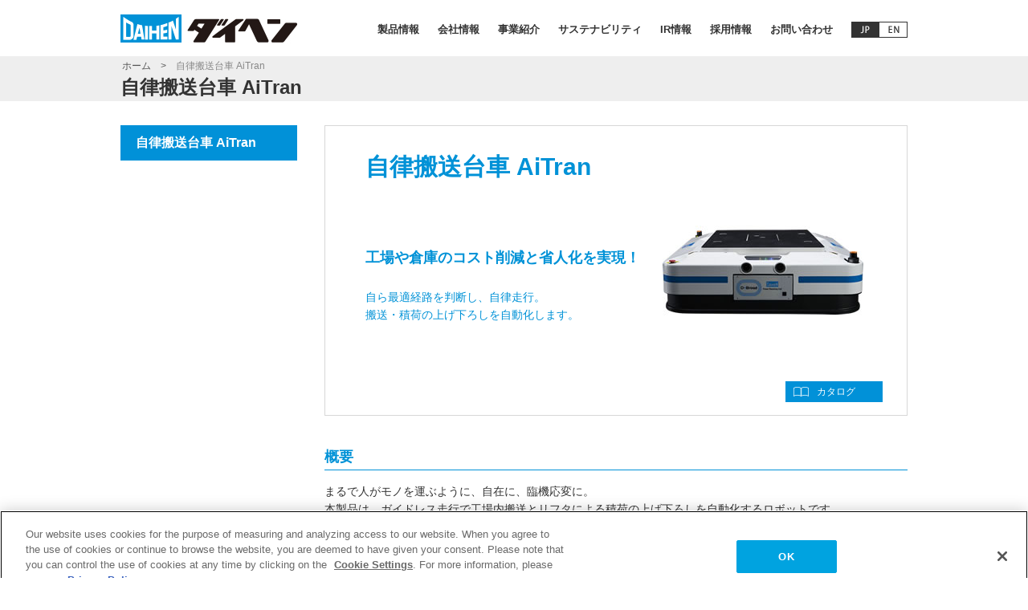

--- FILE ---
content_type: text/html; charset=UTF-8
request_url: https://www.daihen.co.jp/tech/ai_transfer/
body_size: 10836
content:
<!DOCTYPE html>
<html lang="ja">
<head>
<!-- daihen.co.jp に対する OneTrust Cookie 同意通知の始点 -->
<script type="text/javascript" src="https://cdn-au.onetrust.com/consent/486374b3-0a17-4c36-8f9f-d21fd307f041/OtAutoBlock.js" ></script>
<script src="https://cdn-au.onetrust.com/scripttemplates/otSDKStub.js"  type="text/javascript" charset="UTF-8" data-domain-script="486374b3-0a17-4c36-8f9f-d21fd307f041" ></script>
<script type="text/javascript">
function OptanonWrapper() { }
</script>
<!-- daihen.co.jp に対する OneTrust Cookie 同意通知の終点 -->
<meta charset="UTF-8">
<title>自律搬送台車 AiTran | 技術・研究開発 | 株式会社ダイヘン</title>
<meta name="description" content="ダイヘンの自律搬送台車 AiTranは、目的地と作業内容を指示するだけで最適な走行経路を自ら計画し、工場内での搬送からリフタによる積荷（最大700kg可搬）の上げ下ろしまで自動化。最先端技術を駆使した、工場内搬送の全く新しいソリューションを提案します。">
<meta name="keywords" content="自律搬送台車,AiTran,AGV,自律走行,電力機器,溶接機,ロボット,クリーンロボット,高周波電源,ダイヘン,daihen">
<meta name="viewport" content="width=980">
<link rel="alternate" hreflang="ja" href="https://www.daihen.co.jp/tech/ai_transfer/" />
<link rel="alternate" hreflang="en" href="https://www.daihen.co.jp/en/tech/ai_transfer/" />
<link rel="stylesheet" href="/shared/css/base.css?20231013">
<link rel="stylesheet" href="/shared/css/element.css">
<link rel="stylesheet" href="/shared/css/tech.css">
<script src="/shared/js/jquery.js"></script>
<script src="/shared/js/jquery.easing.js"></script>
<script src="/shared/js/common.js"></script>
<script>
  (function(i,s,o,g,r,a,m){i['GoogleAnalyticsObject']=r;i[r]=i[r]||function(){
  (i[r].q=i[r].q||[]).push(arguments)},i[r].l=1*new Date();a=s.createElement(o),
  m=s.getElementsByTagName(o)[0];a.async=1;a.src=g;m.parentNode.insertBefore(a,m)
  })(window,document,'script','//www.google-analytics.com/analytics.js','ga');

  ga('create', 'UA-58626437-1', 'auto');
  ga('send', 'pageview');

</script>
<!-- Google tag (gtag.js) -->
<script async src="https://www.googletagmanager.com/gtag/js?id=G-ZBYXERJJ2Y"></script>
<script>
  window.dataLayer = window.dataLayer || [];
  function gtag(){dataLayer.push(arguments);}
  gtag('js', new Date());

  gtag('config', 'G-ZBYXERJJ2Y');
</script>
<script type="text/javascript">
(function() {
  var didInit = false;
  function initMunchkin() {
    if(didInit === false) {
      didInit = true;
      Munchkin.init('834-CRR-783', {"asyncOnly": true});
    }
  }
  var s = document.createElement('script');
  s.type = 'text/javascript';
  s.async = true;
  s.src = '//munchkin.marketo.net/munchkin.js';
  s.onreadystatechange = function() {
    if (this.readyState == 'complete' || this.readyState == 'loaded') {
      initMunchkin();
    }
  };
  s.onload = initMunchkin;
  document.getElementsByTagName('head')[0].appendChild(s);
})();
</script>
</head>

<body>
<div id="header">
<div class="container">
<p class="logo"><a href="/"><img src="/shared/img/head_logo_01.gif" alt="ダイヘン" width="288" height="56"></a></p>
<ul class="gnav">
<li><a href="/products/">製品情報</a></li>
<li><a href="/company/">会社情報</a></li>
<li><a href="/business/">事業紹介</a></li>
<li><a href="/sustainability/">サステナビリティ</a></li>
<li><a href="/ir/">IR情報</a></li>
<li><a href="/employment/">採用情報</a></li>
<li><a href="/contact/">お問い合わせ</a></li>
<li><a href="/en/tech/ai_transfer/"><img src="/shared/img/btn_jp.gif" width="70" height="20" alt="JP/EN"/></a></li>
</ul>
</div>
<!-- /header --></div>

<div id="contents">
<div class="pageTitle">
<div class="container">
<p><a href="/">ホーム</a>&gt;<span>自律搬送台車 AiTran</span></p>
<h1>自律搬送台車 AiTran</h1>
</div>
<!-- /pageTitle --></div>

<div class="container">
<div class="main">

<div class="productsVisual ai_transfer">
<h2>自律搬送台車 AiTran</h2>
<p class="catch">工場や倉庫のコスト削減と省人化を実現！</p>
<p>自ら最適経路を判断し、自律走行。<br>
搬送・積荷の上げ下ろしを自動化します。</p>
<div class="productsImage"><img src="/tech/img/ai_transfer/ai_transfer.jpg" alt="自律搬送台車 AiTran"></div>
<ul class="link">
<li class="ico01"><a href="/tech/pdf/ai_transfer.pdf?20191025" target="_blank">カタログ</a></li>
</ul>
<!-- /productsVisual --></div>

<div class="productBlock">
<h2>概要</h2>
<p>まるで人がモノを運ぶように、自在に、臨機応変に。<br>
本製品は、ガイドレス走行で工場内搬送とリフタによる積荷の上げ下ろしを自動化するロボットです。</p>
</div>

<div class="productBlock">
<h2>特長</h2>
<div class="aiFeatureList clearfix">
<ul>
<li class="first"><img src="/tech/img/ai_transfer/feature_tablet.png" width="98" height="125" alt="タブレット">
<p>タブレット上で<br>経路と作業内容を指示</p></li>
<li>オムニホイールによる<br>全方向移動<br>
<img src="/tech/img/ai_transfer/feature_01.jpg" width="162" height="110" alt="全方向移動"></li>
<li>カメラセンシングによる高精度位置决め<br>(±2cmの精度)<br>
<img src="/tech/img/ai_transfer/feature_02.jpg" width="162" height="110" alt="高精度位置决め"></li>
<li>700kgまでの重量物を<br>搬送可能<br>
<img src="/tech/img/ai_transfer/feature_03.jpg" width="162" height="110" alt="重量物を搬送可能"></li>
<li>ルート設定<br>最短半日<br>
<img src="/tech/img/ai_transfer/feature_04.jpg" width="162" height="110" alt="ルート設定最短半日"></li>
<li>タブレットによる<br>ルート設定機能<br>
<img src="/tech/img/ai_transfer/feature_05.jpg" width="162" height="110" alt="タブレットによるルート設定機能"></li>
<li>磁界共鳴式<br>ワイヤレス充電対応<br>
<img src="/tech/img/ai_transfer/feature_06.jpg" width="162" height="110" alt="磁界共鳴式ワイヤレス充電対応"></li>
<li>センサフュージョンに<br>よる自己位置判定機能<br>
<img src="/tech/img/ai_transfer/feature_07.jpg" width="162" height="110" alt="自己位置判定機能"></li>
</ul>
</div>
<div>
<h3 class="blue">ガイドレスを実現！</h3>
<p>走行経路を示すガイドテープや人による煩雑な教示が不要です。</p>
<h3 class="blue">ルート調整の時間短縮</h3>
<p>従来のルート設定・変更は、その都度外部業者に依頼していましたが、本製品は大部分をタブレット操作で行うので、時間短縮できます。</p>
<h3 class="blue">搬送の高度な自動化を実現</h3>
<p>ワイヤレス給電システム「D-Broad」によって、人手による充電作業が不要に。<br>
24時間連続稼働を実現します。</p>
</div>
</div>

<div class="productBlock">
<h2>AI搬送ロボットの仕様</h2>
<table class="productTbl02 table_ai_transfer">
<tr>
<th colspan="2">項目</th>
<th>仕様</th>
<th>備考</th>
</tr>
<tr>
<th colspan="2" class="bg03">外形寸法</th>
<td>(W)1230x(D)1480x(H)400/500mm</td>
<td>(H)リフタ下降時/上昇時</td>
</tr>
<tr>
<th colspan="2" class="bg03">質量</th>
<td>455kg</td>
<td>リチウムイオン電池(2並列)搭載時</td>
</tr>
<tr>
<th colspan="2" class="bg03">可搬質量</th>
<td>700kg</td>
<td>&nbsp;</td>
</tr>
<tr>
<th colspan="2" class="bg03">ナビゲーション</th>
<td>ガイドレス方式/教示経路</td>
<td>&nbsp;</td>
</tr>
<tr>
<th colspan="2" class="bg03">マップ作成</th>
<td>お客様のCADにてDXF形式でデータ作成後、専用ソフトで変換登録</td>
<td>&nbsp;</td>
</tr>
<tr>
<th colspan="2" class="bg03">走行方式</th>
<td>全方向移動</td>
<td>&nbsp;</td>
</tr>
<tr>
<th colspan="2" class="bg03">駆動方式</th>
<td>サーボモータ</td>
<td>&nbsp;</td>
</tr>
<tr>
<th rowspan="4" class="bg03">移動能力</th>
<th class="bg03">直進速度</th>
<td>通常24m/分<br>
最大40m/分</td>
<td>&nbsp;</td>
</tr>
<tr>
<th class="bg03">回転速度</th>
<td>最大35度/秒</td>
<td>&nbsp;</td>
</tr>
<tr>
<th class="bg03">停止精度</th>
<td>±100mm, ±2度</td>
<td>・地図とレンジセンサによる位置合わせ<br>・ターゲットマーカを不使用のときの<br>　精度</td>
</tr>
<tr>
<th class="bg03">積載機能</th>
<td>リフト機能</td>
<td>&nbsp;</td>
</tr>
<tr>
<th rowspan="2" class="bg03">リフタ</th>
<th class="bg03">昇降ストローク</th>
<td>100mm</td>
<td>&nbsp;</td>
</tr>
<tr>
<th class="bg03">寸法</th>
<td>780x1110mm</td>
<td>&nbsp;</td>
</tr>
<tr>
<th rowspan="4" class="bg03">電池</th>
<th class="bg03">使用バッテリ</th>
<td>リチウムイオン電池</td>
<td>&nbsp;</td>
</tr>
<tr>
<th class="bg03">充電方式</th>
<td>D-Broadによるワイヤレス充電、<br>または専用充電器による有線充電</td>
<td>&nbsp;</td>
</tr>
<tr>
<th class="bg03">充電時間</th>
<td>約3時間</td>
<td>20A、44Wから48V充電時</td>
</tr>
<tr>
<th class="bg03">最大走行距離</th>
<td>2600m(旋回、昇降動作含まず)</td>
<td>&nbsp;</td>
</tr>
<tr>
<th colspan="2" class="bg03">使用環境</th>
<td>屋内かつ水平面が確保できる場所</td>
<td>雨水環境不可</td>
</tr>
</table>
<p class="tableSupplement">※製品の仕様及びデザインは予告なく変更する場合があります。</p>
</div>


<h2>お問い合わせ</h2>
<div class="contactBox clearfix">
<div class="form only">
<h3>お問い合わせフォームはこちら</h3>
<p class="btn"><a href="/contact/contact.php?form_name=general&mode=contact_renew">お問い合わせ</a></p>
</div>
</div>
<!-- /main --></div>

<div class="lnav">
<h2><a href="/tech/ai_transfer/">自律搬送台車 AiTran</a></h2>
<!-- /lnav --></div>
</div>
<!-- /contents --></div>

<div id="footer">
<p class="pagetop"><a href="#header"><img src="/shared/img/pagetop_btn_01.gif" alt="ページの先頭へ"></a></p>
<div class="container">
<ul class="fnav">
<li><a href="/sitepolicy/">サイトポリシー</a></li>
<li><a href="/privacy/">プライバシーポリシー</a></li>
<li><a href="/sitemap/">サイトマップ</a></li>
</ul>
<p class="youtube"><a href="https://www.youtube.com/c/daihenjpn" target="_blank"><img src="/shared/img/btn_youtube.png" width="60" height="25" alt="Youtube"></a></p>
<p class="copyright">Copyright &copy; DAIHEN Corporation. All Right Reserved.</p>
</div>
<!-- /footer --></div>
</body>
</html>

--- FILE ---
content_type: text/css
request_url: https://www.daihen.co.jp/shared/css/base.css?20231013
body_size: 1533
content:
@charset "UTF-8";body{color:#333;font-family:ヒラギノ角ゴ Pro W3,Hiragino Kaku Gothic Pro,メイリオ,Meiryo,ＭＳ\ Ｐゴシック,sans-serif;font-size:75%;line-height:1.5}html:not(:target) body{font-size:9pt}input,select,textarea{font-family:ヒラギノ角ゴ Pro W3,Hiragino Kaku Gothic Pro,メイリオ,Meiryo,ＭＳ\ Ｐゴシック,sans-serif;font-size:100%}h1,h2,h3,h4,h5,h6{font-size:100%;font-weight:400}* html table{font-size:100%;line-height:1.5}blockquote,body,caption,cite,code,dd,div,dl,dt,fieldset,form,h1,h2,h3,h4,h5,h6,input,label,legend,li,ol,option,p,pre,select,textarea,ul{margin:0;padding:0}body{background:#fff;text-align:center}body.nobg{background:0 0}img,table{border:none}table{border-collapse:collapse}ul{list-style:none}img{vertical-align:top}address,cite,em{font-style:normal}a{text-decoration:none;overflow:hidden}a,a:link{color:#0785c3}a:visited{color:#6558b0}a:hover{text-decoration:underline}.clearfix:after{content:".";display:block;height:0;clear:both;visibility:hidden}.clearfix{display:inline-block}* html .clearfix{height:1%}.clearfix{display:block}.container{position:relative;width:980px;margin:0 auto;text-align:left}.container:after{content:".";display:block;height:0;clear:both;visibility:hidden}.container{display:inline-block}* html .container{height:1%}.container{display:block}#contents .pageTitle{min-width:980px;margin-bottom:30px;background:#eee}#contents .pageTitle h1{padding:23px 0 2px;font-size:200%;font-weight:700;line-height:1.3}#contents .pageTitle p{position:absolute;top:3px;left:-.8em;color:#555}#contents .pageTitle p a{margin:0 1em;color:#555}#contents .pageTitle p span{margin:0 1em;color:#888}#contents .main{float:right;width:726px}#contents .widePage{min-height:20pc}#contents .widePage .main{float:none;width:auto}#contents .lnav{float:left;width:220px}#contents .lnav h2{min-height:20px;padding:9pt 9pt 9pt 19px;background:#0191d8;color:#fff;font-size:133%;font-weight:700;line-height:1.3}#contents .lnav h2 a{display:block;color:#fff}#contents .lnav h3{display:table-cell;width:180px;height:54px;padding:0 20px;border-bottom:1px solid #d8d8d8;background:#f9f9f9;vertical-align:middle;font-size:125%;line-height:1.3}#contents .lnav ul{margin-bottom:10px}#contents .lnav ul.noSpc{margin-bottom:0}#contents .lnav li{border-bottom:1px solid #d8d8d8;background:#f9f9f9;font-size:120%;line-height:1.7}#contents .lnav li:last-child{border-bottom:none}#contents .lnav li.act{background:#d4eaf4}#contents .lnav li a{display:table-cell;width:180px;height:25px;padding:5px 20px;vertical-align:middle}#contents .lnav li a .pdf{margin-left:10px;vertical-align:top}#contents .lnav li a .blank{padding-right:22px}#contents .lnav li dt{padding:10px 20px 10px 34px;font-size:93%;background:#bfbfbf;color:#fff}#contents .lnav li ul{margin-bottom:0}#contents .lnav li li{background:#ededed;font-size:93%;line-height:1.6}#contents .lnav li li a{display:block;width:auto;height:auto;padding:9pt 20px 9pt 34px}#contents .lnav .contact{padding-bottom:20px;background:#f9f9f9}#contents .lnav .contact h2{background:#3db49a}#contents .lnav .contact p{margin:1pc 20px 0;font-size:117%}#contents .lnav .contact p.form a{display:block;min-height:34px;padding:14px 0 0 75px;background:#86c83b url(/shared/img/ico_mail_01.gif)no-repeat 29px 14px;color:#fff}#contents .lnav .contact p.form a:hover{background:#9ed362 url(/shared/img/ico_mail_01.gif)no-repeat 29px 14px;text-decoration:none}#contents .lnav .contact p.pcb{margin:1pc 0 0;padding:1pc 20px 0;border-top:1px solid #d8d8d8}#contents .lnav .navBtn{min-height:24px;margin:0;background:#0191d8;color:#fff;font-size:133%;font-weight:700;line-height:1.3}#contents .lnav .navBtn a{display:block;padding:9pt 9pt 9pt 19px;color:#fff;margin-bottom:10px}#contents .lnav .navBtn2 a{display:block;padding:15px 20px;margin-top:20px;background:#f9f9f9;border:1px solid #d8d8d8;font-size:145%}#contents .lnav .navBtn3{border-bottom:solid 1px #fff}#contents .lnav .navBtn3 a{min-height:24px;margin:0;display:block;padding:12px 12px 12px 19px;background:#0191d8;color:#ffffff;font-size:133%;font-weight:bold;line-height:1.3}#contents .lnav .related ul{margin-top:10px}#contents .lnav .related ul li{border-bottom:none;min-height:24px}#contents .lnav .related ul li a{display:block;padding:12px 12px 12px 19px;margin-top:5px;width:auto;height:auto;border:1px solid #dbdbdb;background-color:#fff}#contents .lnav .noSpc{margin-bottom:0}#header .logo{float:left;padding-top:7px}#header .logo img{width:3in}#header .gnav{float:right}#header .gnav li{float:left;padding-left:23px;color:#333;font-size:108%}#header .gnav li a{display:block;height:39px;padding-top:27px;border-bottom:4px solid #fff;color:#333;font-weight:700}#header .gnav li a:hover,#header .gnav li.act a{border-bottom:4px solid #b6b6b6;color:#888;text-decoration:none}#footer{min-width:980px;min-height:44px;margin-top:38px;padding-top:34px;background:#eee;color:#555}#footer .pagetop{position:relative;max-width:75pc;margin:0 auto}#footer .pagetop a{position:absolute;top:-133px;right:30px}#footer .fnav{float:left}#footer .fnav li{float:left;margin-right:29px;font-size:108%}#footer .fnav li a{color:#555}#footer .youtube{float:left;margin-top:-5px}#footer .youtube a:hover{opacity:.7;filter:alpha(opacity=70);-ms-filter:"alpha(opacity=70)"}#footer .copyright{text-align:right}

--- FILE ---
content_type: text/css
request_url: https://www.daihen.co.jp/shared/css/element.css
body_size: 5445
content:
@charset "UTF-8";#contents .main h2{margin-bottom:15px;padding-bottom:4px;border-bottom:1px solid #ebebeb;font-size:150%;font-weight:700;line-height:1.3}#contents .main h2.noLine{border-bottom:none}#contents .main h2 .txtS{font-size:50%}#contents .main h3{font-size:133%}#contents .main h3,#contents .main h3.Line{margin-top:30px;font-weight:700;line-height:1.4}#contents .main h3.Line{padding-bottom:4px;font-size:150%;border-bottom:1px solid #ebebeb}#contents .main h4{font-weight:700}#contents .main h4,#contents .main h5{margin-top:20px;font-size:117%;line-height:1.4}#contents .main p{margin-top:5px;font-size:117%;line-height:1.6}#contents .main .noSpc{margin-top:0}#contents .main .ind01{display:block;padding-left:1em}#contents .main .ind01 .mark{display:inline-block;width:1em;margin-left:-1em}#contents .main .lineTitle{padding:7px;border:1px solid #0191d8;text-align:center;color:#0191d8;font-size:125%}#contents .alignC{display:block;text-align:center}#contents .alignR{text-align:right}#contents .bold{font-weight:700}#contents .blue{color:#0191d8}#contents .red{color:#f04c39}#contents .notes{color:#666}#contents .main p span.txtS{font-size:84%}#contents .main ul{margin-top:4px;font-size:117%;line-height:1.5}#contents .main ol{margin-top:4px;padding-left:1.5em;font-size:117%;line-height:2}#contents .main ul .mark{display:inline-block;width:1em;padding-right:.1em;text-align:center}#contents .main .markList01{padding-left:1.1em}#contents .main .markList01 .mark{margin-left:-1.1em}#contents .main .markList02{padding-left:2em}#contents .main .markList02 li .mark{margin-left:-1.1em}#contents .main p.adobeBanner img{vertical-align:middle}#contents .main .numList01{padding-left:1.5em}#contents .main .numList01 li .num{display:inline-block;width:1.5em;margin-left:-1.5em}#contents .main .numList02{padding-left:2em}#contents .main .numList02 li .num{display:inline-block;width:2em;margin-left:-2em}#contents .main .noteList01{padding-left:3em}#contents .main .noteList01 li .note{display:inline-block;width:3em;margin-left:-3em}#contents .main .ancList{margin:-10px 0 40px -10px}#contents .main .ancList li{float:left;margin:10px 0 0 10px}#contents .main .ancList li a{display:block;padding:6px 20px 6px 46px;background:#f1f1f1 url(/shared/img/ico_arw_03.png)no-repeat 20px 15px}#contents .main .ancList li a:hover{background:#d4eaf4 url(/shared/img/ico_arw_03.png)no-repeat 20px 15px;text-decoration:none}#contents .main dl.news150512 dt{float:left;width:75px}#contents .pdf{position:relative;top:-1px;display:inline-block;padding:1px 9pt 0;background:#0191d8;color:#fff;font-size:9pt;line-height:15px}#contents .blank{margin-right:2px;padding-right:20px;background:url(/shared/img/ico_link_01.png)no-repeat right center}#contents .main .imgSpc{margin:10px 0}#contents .main .imgLeft{float:left;margin:0 20px 0 0;margin-right:20px}#contents .main .imgRight{float:right;margin:0 0 0 20px}#contents .widePage .main .imgLeft{margin-right:30px}#contents .widePage .main .imgRight{margin-left:30px}#contents .main .imgLine{border:1px solid #dbdbdb}#contents .main .imgOv a:hover img{opacity:.7;filter:alpha(opacity=70);-ms-filter:"alpha(opacity=70)"}#contents .main table{width:100%;margin-top:14px}#contents .main caption{font-size:117%;line-height:1.6}#contents .main table td,#contents .main table th{padding:6px 9pt;border:1px solid silver;text-align:left;vertical-align:middle;font-size:117%;line-height:1.7}#contents .main table th{background:#f9f9f9;font-weight:700}#contents .main table.col2 td,#contents .main table.col2 th{width:50%}#contents .main table.col3 td,#contents .main table.col3 th{width:33.33%}#contents .main table.col4 td,#contents .main table.col4 th{width:25%}#contents .main table .per20,#contents .main table.col5 td,#contents .main table.col5 th{width:20%}#contents .main table .per25{width:25%}#contents .main table .per27{width:27%}#contents .main table .per30{width:30%}#contents .main table .per35{width:35%}#contents .main table .per40{width:40%}#contents .main table .per45{width:45%}#contents .main table .per50{width:50%}#contents .main table.txtS td,#contents .main table.txtS th{font-size:100%}#contents .main table.txtMiddle td,#contents .main table.txtMiddle th{vertical-align:middle}#contents .main table.txtMiddle .txtTop{vertical-align:top}#contents .main table .txtC{text-align:center}#contents .main table td.alignR{text-align:right}#contents .main table td.img{padding:10px 0;text-align:center}#contents .main .mathTbl{width:auto;margin:14px auto 0;border:1px solid #ebebeb}#contents .main .mathTbl td,#contents .main .mathTbl th{padding:5px 10px;border:none}#contents .main ul.btn{margin-top:20px;font-size:117%;line-height:1.6}#contents .main .btn li{float:left;margin-right:20px}#contents .main .btn a{display:inline-block;padding:9px 50px;background:#f1f1f1;vertical-align:top}#contents .main .btn a:hover{background:#d4eaf4;text-decoration:none}#contents .close{text-align:center;font-size:125%}#contents .close a{display:inline-block;padding:9px 60px;background:#f1f1f1;vertical-align:top;color:#333}#contents .close a span{padding-left:18px;background:url(/shared/img/ico_close_01.png)no-repeat left center}#contents .close a:hover{background:#d4eaf4;text-decoration:none;color:#333}#contents .main .ctBox{margin-bottom:30px}#contents .main .ctBox:last-child{margin-bottom:0}#contents .lineBox{margin-top:22px;padding:2px 30px 22px;border:1px solid #dbdbdb}#contents .bgBox{margin-top:20px;padding:24px 29px;border:1px solid #ebebeb;background:#f9f9f9}#contents .bgBox h3:first-child,#contents .bgBox h4:first-child,#contents .bgBox p:first-child,#contents .bgBox ul:first-child{margin-top:0}#contents .main .column2Wrap{margin-left:-30px}#contents .main .column2Wrap .box{float:left;width:348px;margin-left:30px}#contents .main .column3Wrap{margin-left:-30px}#contents .main .column3Wrap .box{float:left;width:222px;margin-left:30px}#contents .contactBox{margin-top:38px;padding:0 21px;text-align:center}#contents .contactBox h3{margin-top:0}#contents .contactBox .tel{float:left;width:334px}#contents .contactBox .tel .num{height:40px;margin-top:4px;padding:13px 50px 0;border:1px solid #cacaca;font-size:166%;font-weight:700}#contents .contactBox .form{float:right;width:334px}#contents .contactBox .form .btn{margin-top:4px;font-size:133%}#contents .contactBox .form a{display:block;padding:15px 50px;background:#86c83b;color:#fff;font-weight:700}#contents .contactBox .form a:hover{background:#9ed362;text-decoration:none}#contents .hideBox{margin-bottom:20px}#contents .hideWrap .title{margin:20px 0 30px;padding:10px 20px;background:#d4eaf4 url(/shared/img/ico_arw_04.png)no-repeat 690px 15px;color:#0785c3;font-size:125%;cursor:pointer}#contents .hideWrap .hide{background:#f1f1f1 url(/shared/img/ico_arw_03.png)no-repeat 690px 15px}#contents .hideWrap h4{margin-top:20px;font-size:133%;font-weight:700;line-height:1.4}#contents .hideWrap .close{display:none;padding-bottom:20px}#contents .hideWrap .hideBox table:first-child{margin-top:0}#contents .main .tabMenu{margin-bottom:20px}#contents .main .tabMenu li{float:left;width:242px;text-align:center}#contents .main .tabMenu li a{display:table-cell;width:242px;height:35px;padding-bottom:9px;vertical-align:middle;background:url(/shared/img/tab_bg01.gif)no-repeat}#contents .main .tabMenu li a:hover,#contents .main .tabMenu li.act a{background:url(/shared/img/tab_bg02.gif)no-repeat;color:#fff;text-decoration:none}#contents .main .tabMenuL{margin-bottom:20px;font-size:125%;line-height:1.3}#contents .main .tabMenuL li{float:left;width:242px;text-align:center}#contents .main .tabMenuL li a{display:table-cell;width:242px;height:62px;padding-bottom:9pt;vertical-align:middle;background:url(/shared/img/tab_bg03.gif)no-repeat}#contents .main .tabMenuL li a:hover,#contents .main .tabMenuL li.act a{background:url(/shared/img/tab_bg04.gif)no-repeat;color:#fff;text-decoration:none}#contents .main .tabMenuL4{margin-bottom:20px;font-size:125%;line-height:1.3}#contents .main .tabMenuL4 li{float:left;width:181px;text-align:center}#contents .main .tabMenuL4 li span{font-size:93.33%}#contents .main .tabMenuL4 li a{display:table-cell;width:181px;height:62px;padding-bottom:9pt;vertical-align:middle;background:url(/shared/img/tab_bg05.gif)no-repeat}#contents .main .tabMenuL4 li a:hover,#contents .main .tabMenuL4 li.act a{background:url(/shared/img/tab_bg06.gif)no-repeat;color:#fff;text-decoration:none}#contents .main .tabMenuSub{margin:-20px 0 20px -18px}#contents .main .tabMenuSub li{float:left;width:230px;margin:10px 0 0 18px;text-align:center}#contents .main .tabMenuSub.col2L li{width:354px;text-align:left}#contents .main .tabMenuSub.col2L li a span{padding-left:10px}#contents .main .tabMenuSub li a{display:block;padding:7px 0;background:#f1f1f1}#contents .main .tabMenuSub li a span{display:block;padding-right:5px;border-left:5px solid #0191d8;line-height:1.3}#contents .main .tabMenuSub li a:hover,#contents .main .tabMenuSub li.act a{background:#d4eaf4;text-decoration:none}#contents .main .relatedTechBox{margin-top:60px}#contents .main .relatedTechBox ul{margin-left:-9pt}#contents .main .relatedTechBox ul li{margin:0 0 9pt 9pt;width:234px;float:left;font-size:84%}#contents .main .relatedTechBox ul li p{margin-top:0}#contents .main .relatedTechBox ul li p.img{margin-bottom:10px}#contents .main .relatedTechBox ul li p.productName{margin:0}#contents .main .relatedProsuctBox{margin-top:60px}#contents .main .relatedProsuctBox ul{margin-left:-9pt}#contents .main .relatedProsuctBox ul li{border:solid 1px #dbdbdb;margin:0 0 9pt 9pt;width:212px;height:72px;float:left;padding:10px;font-size:84%}#contents .main .relatedProsuctBox ul li p.img{width:72px;float:left;margin:0}#contents .main .relatedProsuctBox ul li p.img img{width:72px}#contents .main .relatedProsuctBox ul li p.productName{margin:0;width:130px;height:72px;float:right;display:table}#contents .main .relatedProsuctBox ul li.noImage p.productName{width:100%;text-align:center}#contents .main .relatedProsuctBox ul li p.productName a{display:table-cell;vertical-align:middle}#contents .main .relatedArticleBox{margin-top:30px;border:solid 1px #dbdbdb;padding:10px 15px 0}#contents .main .relatedArticleBox ul{margin-left:1.6em;font-size:114%}#contents .main .relatedArticleBox ul li{text-indent:-1.1em;margin-bottom:10px}#contents .indexList01{margin:-30px 0 60px -30px;letter-spacing:-.4em}#contents .indexList01 .box{display:inline-block;width:346px;margin:30px 0 0 30px;padding-bottom:8px;border:1px solid #dbdbdb;vertical-align:top;letter-spacing:0}#contents .indexList01 .box h2{margin-bottom:0;padding:15px 20px;border-bottom:none;font-size:150%}#contents .indexList01 .box p{margin:1pc 20px}#contents .indexList01 .box p.fix2{min-height:3.2em}#contents .indexList01 .box .img{margin:0}#contents .indexList02{margin:-24px 0 0 -30px;letter-spacing:-.4em}#contents .indexList02 .box{display:inline-block;width:222px;margin:24px 0 0 30px;vertical-align:top;letter-spacing:0}#contents .indexList02 .box h2{margin-bottom:0;font-size:150%}#contents .indexList02 .box h3{margin-top:0;padding-bottom:4px;border-bottom:1px solid #ebebeb}#contents .indexList02 .box p{margin-top:1pc}#contents .faqBlock{margin-bottom:40px}#contents .faqBlock ul{margin-top:-4px}#contents .faqBlock .faqList{padding-bottom:8px}#contents .faqBlock .faqList li{padding-left:3em}#contents .faqBlock .faqListAcco li{margin-top:15px}#contents .faqBlock .faqListAcco li a{font-weight:700}#contents .faqBlock .faqList .q{display:inline-block;width:3em;margin-left:-3em;vertical-align:top}#contents .faqBlock .faqList li .accoTrigger{text-align:center;background-color:#f1f1f1;font-size:100%;padding:5px 0;height:24px;line-height:24px;margin-bottom:10px;margin-top:10px}#contents .faqBlock .faqList li .accoTrigger:before{content:"＋開く"}#contents .faqBlock .faqList li .accoTrigger:hover{background-color:#d4eaf4;color:#0785c3;cursor:pointer}#contents .faqBlock .faqList li .open{background-color:#f7f7f7}#contents .faqBlock .faqList li .open:before{content:"－閉じる"}#contents .faqBlock .faqList li .accoTree{font-size:86%}#contents .faqBlock .faqList li .accoTree .readMore{text-align:right}#contents .faqBlock .faqList li .accoTree .readMore a{font-weight:400}#contents .faqBlock .faqList li .accoTree .readMore a:after{content:url(../img/ico_arw_05.png);margin-left:5px}#contents .faqBlock ul.faqList ol li{padding-left:0;margin-top:0}#contents .faqBlock .back,#contents .faqBlock .goBack{margin:30px 0}#contents .faqBlock .goBack{float:left}#contents .faqBlock .back a,#contents .faqBlock .goBack a{display:inline-block;background:#f1f1f1 url(../../shared/img/ico_arw_02.png)no-repeat 23px 14px;vertical-align:top}#contents .faqBlock .back a{padding:9px 42px}#contents .faqBlock .goBack a{padding:9px 2pc 9px 42px}#contents .faqBlock .back a:hover,#contents .faqBlock .goBack a:hover{background:#d4eaf4 url(../../shared/img/ico_arw_02.png)no-repeat 23px 14px}#contents .faqBlock .next,#contents .faqBlock .prev{margin:30px 0;float:right}#contents .faqBlock .prev a{display:inline-block;padding:9px 2pc 9px 42px;background:#f1f1f1 url(../../shared/img/ico_arw_02.png)no-repeat 24px 14px}#contents .faqBlock .prev a:hover{background:#d4eaf4 url(../../shared/img/ico_arw_02.png)no-repeat 24px 14px}#contents .faqBlock .next a{display:inline-block;padding:9px 42px 9px 2pc;background:#f1f1f1 url(../../shared/img/ico_arw_05.png)no-repeat 98px 14px;margin-left:5px}#contents .faqBlock .next a:hover{background:#d4eaf4 url(../../shared/img/ico_arw_05.png)no-repeat 98px 14px}#contents .faqBlock .faqTbl{width:100%}#contents .faqBlock .faqTbl th:first-child{width:200px}#contents .faqBlock .contactBox{margin-top:30px;padding:27px 20px 30px;border:1px solid #dbdbdb;text-align:center}#contents .faqBlock .contactBox p{margin-top:5px}#contents .faqBlock .otherList{padding:24px 170px 0 0}#contents .faqBlock .otherList li{float:left;width:200px;margin-right:30px}#contents .main .tabMenuFaq{margin:-10px 0 20px -14px;clear:both}#contents .main .tabMenuFaq li{float:left;width:171px;margin:10px 0 0 14px;text-align:center}#contents .main .tabMenuFaq li a{display:block;padding:7px 0;background:#f1f1f1}#contents .main .tabMenuFaq li a span{display:block;padding-right:5px;border-left:5px solid #0191d8;line-height:1.3}#contents .main .tabMenuFaq li a:hover,#contents .main .tabMenuFaq li.act a{background:#d4eaf4;text-decoration:none}#contents .newsinfoList li{padding:9pt 0 10px;border-bottom:1px solid #ebebeb}#contents .newsinfoList li:after{content:".";display:block;height:0;clear:both;visibility:hidden}#contents .newsinfoList li{display:inline-block}* html #contents .newsinfoList li{height:1%}#contents .newsinfoList li{display:block}#contents .newsinfoList li:first-child{margin-top:-4px;padding-top:0}#contents .newsinfoList p{margin:0;font-size:100%}#contents .newsinfoList p.date{float:left;width:5.5em;float:left;width:106px}#contents .newsinfoList p.category{float:left;width:5pc;line-height:21px;background:#b1b1b1;text-align:center;color:#fff}#contents .newsinfoList p.caIco01{background:#284098}#contents .newsinfoList p.caIco02{background:#0092d7}#contents .newsinfoList p.caIco03{background:#f04c39}#contents .newsinfoList p.caIco04{background:#01d843}#contents .newsinfoList p.caIco05{background:#f9bb00}#contents .newsinfoList p.text{padding:0 40px 0 206px;color:#0785c3}#contents .newsinfoList p.textNoLink{padding:0 40px 0 206px;color:#333}#contents .newsinfoList p.text .pdf{margin:0 4px 0 8px}#contents .main .news150520{float:right;width:726px}#contents .main .news150520 .text{margin:30px 0}#contents .main .news150520 table{display:block;float:left;width:350px;height:250px;margin:0 14px 0 0;font-size:96%}#contents .main .news150520 h3{clear:both;padding-top:30px}#contents .main .news150520 h4{margin:5px 0;font-size:160%}#contents .main .news150520 h4.news150520_h4{margin:30px 0 5px;font-size:160%}#contents .main .news150520 ul{display:block;float:left;margin-bottom:50px}#contents .main .news150520 .text_last{clear:both;border:1px solid #ebebeb;text-align:center;font-size:200%;width:725px;padding:25px 0 30px}#contents .main .news150831{float:right;width:726px}#contents .main .news150831 .text{margin:30px 0;clear:both}#contents .main .news150831 table{display:block;float:left;width:350px;height:250px;margin:0 14px 0 0;font-size:96%}#contents .main .news150831 h3{clear:both}#contents .main .news150831 h4{margin:5px 0;font-size:160%}#contents .main .news150831 h4.news150831_h4{margin:30px 0 5px;font-size:160%;clear:both}#contents .main .news150831 ul{display:block;float:left;margin-bottom:50px}#contents .main .news150831 .right_ul{float:left;width:350px;list-style:initial;margin-left:40px}#contents .main .news150831 img{float:left}#contents .main .news150831 .text_last{border:1px solid #ebebeb;text-align:center;font-size:200%;width:725px;padding:25px 0 30px;clear:both}#contents .main .news150831 h4 span{border-bottom:solid 1px}#contents .main .news150831 li span{font-size:89%}#contents .main .news150831 .smart{font-size:175%;margin-top:30px;margin-left:20px;font-weight:700}#contents .main .news160222{float:right;width:726px}#contents .main .news160222 .title_img{margin-left:20px;margin-right:20px}#contents .main .news160222 .smart{font-size:175%;margin-top:30px;margin-left:20px;font-weight:700}#contents .main .news160222 .text{margin:30px 0;clear:both}#contents .main .news160222 table{display:block;float:left;width:350px;height:250px;margin:0 14px 0 0;font-size:96%}#contents .main .news160222 h3{clear:both}#contents .main .news160222 h4{margin:5px 0;font-size:160%;clear:both}#contents .main .news160222 ul{display:block;list-style:initial;margin-left:30px}#contents .main .news160222 img{float:left}#contents .main .news160222 .text_last{border:1px solid #ebebeb;text-align:center;font-size:200%;width:725px;padding:25px 0 30px;clear:both}#contents .main .news160222 h4 span{border-bottom:solid 1px}#contents .main .news160222 .clear{clear:both}#contents .main .news160222 .block{margin-bottom:50px}#contents .main .news160222 .items .item_l{float:left;padding-top:10px}#contents .main .news160222 .items .item_r{padding-top:10px;float:left;margin-left:90px}#contents .main .news160518{float:right;width:726px}#contents .main .news160518 .text{margin:30px 0}#contents .main .news160518 table{width:100%;margin:0 14px 0 0;font-size:96%}#contents .main .news160518 h3{clear:both;padding-top:30px}#contents .main .news160518 h4{margin:5px 0;font-size:160%}#contents .main .news160518 ul{display:block;float:left;margin-bottom:30px;font-size:140%;font-weight:700}#contents .main .news160518 p.boothImage{margin-bottom:50px;display:block;text-align:center}#contents .main .news160518 .text_last{clear:both;border:1px solid #ebebeb;text-align:center;font-size:200%;width:725px;padding:25px 0 30px}#contents .main .productHead{position:relative;margin-top:-10px}#contents .main .productHead .btnList{position:absolute;top:-67px;right:0;width:600px;text-align:right;letter-spacing:-.4em;font-size:113%;line-height:1.6}#contents .main .productHead .btnList li{display:inline-block;margin-left:10px;letter-spacing:0;vertical-align:top}#contents .main .productHead .btnList li a{display:block;padding:4px 1pc;background:#0092d7;color:#fff}#contents .main .productHead .btnList li a:hover{opacity:.7;filter:alpha(opacity=70);-ms-filter:"alpha(opacity=70)";text-decoration:none}#contents .main .productHead .btnList li a:visited{color:#fff}#contents .main .productHead .btnList li.contact a{padding:4px 10px;background:#86c83b}#contents .main .productHead .btnList li.contact a:hover{background:#9ed362;text-decoration:none}#contents .main .productHead .newsBlock{float:right;width:4in;padding:1px;background:#f0f0f0;font-size:108%}#contents .main .productHead .newsBlock dt{float:left;width:70px;padding:7px 0;text-align:center;color:#0092d7}#contents .main .productHead .newsBlock dd{float:left;width:282px;padding:7px 1pc;background:#fff}#contents .main .productHead .newsBlock dd a{display:inline-block;padding-left:24px;background:url(/shared/img/ico_arw_01.png)no-repeat 0 .15em;vertical-align:top}#contents .main .productPageHead{margin-bottom:13px;overflow:hidden}#contents .main .productHead .headTgBan,#contents .main .productPageHead .headTgBan{float:right;padding:1px;border:solid 1px #f0f0f0;font-size:108%}#contents .main .productHead .headTgBan a:hover,#contents .main .productPageHead .headTgBan a:hover{opacity:.7;filter:alpha(opacity=70);-ms-filter:"alpha(opacity=70)"}#contents .main .productHead .headTgPageBan,#contents .main .productPageHead .headTgPageBan{width:260px;float:right;border:solid 1px #e9e9e9;font-size:100%;margin-left:4pc;position:relative;height:42px}#contents .main .productHead .headTgPageBan p,#contents .main .productPageHead .headTgPageBan p{margin:0;line-height:0}#contents .main .productHead .headTgPageBan p.img,#contents .main .productPageHead .headTgPageBan p.img{position:absolute;left:0;top:0}#contents .main .productHead .headTgPageBan p.txt,#contents .main .productPageHead .headTgPageBan p.txt{margin-left:70px;padding-top:5px;font-weight:700}#contents .main .productHead .headTgPageBan p.txt a,#contents .main .productPageHead .headTgPageBan p.txt a{color:#333;line-height:1.2}#contents .main .productPageHead .headTgPageBan p.txt a.fontWnormal{font-weight:400}#contents .main .productHead .headTgPageBan p.txt a:after,#contents .main .productPageHead .headTgPageBan p.txt a:after{content:url(../img/ico_arw_06.gif);margin-left:.5em}#contents .main .productHead .headTgPageBan p.txt a span,#contents .main .productPageHead .headTgPageBan p.txt a span{font-size:86%;font-weight:400}#contents .main .productPageHead .contactBtn{margin-left:10px;float:right}#contents .main .productPageHead .catalogBtn{margin:0 0 13px 10px;text-align:right;font-size:125%;float:right}#contents .main .productPageHead .catalogBtn a{display:inline-block;padding:9px 13px;background:#0191d8;color:#fff;vertical-align:top}#contents .main .contactBtn{margin:0 0 13px;text-align:right;font-size:125%}#contents .main .contactBtn a{display:inline-block;padding:9px 13px;background:#86c83b;color:#fff;vertical-align:top}#contents .main .contactBtn a:hover{background:#9ed362;text-decoration:none}#contents .productBlock{margin-bottom:30px}#contents .productBlock:last-child{margin-bottom:0}#contents .productBlock:last-child .productList{padding-bottom:0}#contents .productBlock h2{color:#0092d7;border-bottom:1px solid #0092d7}#contents .productBlock .productList{width:746px;margin:-15px 0 0 -18px;padding-bottom:10px;letter-spacing:-.4em;font-size:100%}#contents .productBlock .productList li{position:relative;display:inline-block;width:228px;margin:18px 0 0 18px;border:1px solid #e9e9e9;background:#f0f0f0;vertical-align:top;letter-spacing:0}#contents .productBlock .productList li .img{height:135px;margin-top:0;padding-top:15px;background:#fff;text-align:center}#contents .productBlock .productList li .img img{width:90pt;height:90pt}#contents .productBlock .productList li .download{position:absolute;top:123px;right:7px;width:88px;text-align:center}#contents .productBlock .productList li .download p{margin:0 0 6px;font-size:84%;color:#000}#contents .productBlock .productList li .download p.ico01 a{display:block;padding-left:36px;background:#0191d8 url(/shared/img/ico_btn_01.gif)no-repeat 9pt 3px;text-align:left;color:#fff;line-height:21px}#contents .productBlock .productList li .download p.ico01 a:hover{background:#0191d8 url(/shared/img/ico_btn_01.gif)no-repeat 9pt 3px;text-decoration:none;opacity:.7;filter:alpha(opacity=70);-ms-filter:"alpha(opacity=70)"}#contents .productBlock .productList li .downloadL{position:absolute;top:123px;right:7px;text-align:center;margin:0 0 6px;color:#000}#contents .productBlock .productList li .downloadL p{margin:0;float:left;margin-left:5px;font-size:84%}#contents .productBlock .productList li .downloadL p.ico01{width:88px}#contents .productBlock .productList li .downloadL p.ico02{width:105px}#contents .productBlock .productList li .downloadL p.ico01 a,#contents .productBlock .productList li .downloadL p.ico02 a{display:block;text-align:left;color:#fff;line-height:21px}#contents .productBlock .productList li .downloadL p.ico01 a{padding-left:36px;background:#0191d8 url(/shared/img/ico_btn_01.gif)no-repeat 9pt 3px}#contents .productBlock .productList li .downloadL p.ico02 a{padding-left:30px;background:#0191d8 url(/shared/img/ico_btn_02.gif)no-repeat 9pt 3px}#contents .productBlock .productList li .downloadL p.ico01 a:hover,#contents .productBlock .productList li .downloadL p.ico02 a:hover{text-decoration:none;opacity:.7;filter:alpha(opacity=70);-ms-filter:"alpha(opacity=70)"}#contents .productBlock .productList li .downloadL p.ico01 a:hover{background:#0191d8 url(/shared/img/ico_btn_01.gif)no-repeat 9pt 3px}#contents .productBlock .productList li .downloadL p.ico02 a:hover{background:#0191d8 url(/shared/img/ico_btn_02.gif)no-repeat 9pt 3px}#contents .productBlock .productList li .detail{padding:18px 14px}#contents .productBlock .productList li .detail p{margin-top:18px;color:#555;font-size:100%;line-height:1.7}#contents .productBlock .productList li .detail .name{margin:0 0 -8px;color:#0191d8;font-size:117%;font-weight:700;line-height:1.3}#contents .productBlock .productList li .detail .bold{color:#000;font-size:117%;font-weight:700;line-height:1.4}#contents .productBlock .productListWide{width:750pt;margin:-1pc 0 0 -19px;padding-bottom:10px;letter-spacing:-.4em;font-size:100%}#contents .productBlock .productListWide li{position:relative;display:inline-block;width:312px;margin:20px 0 0 19px;border:1px solid #e9e9e9;background:url(/shared/img/list_bg_01.gif)repeat-y center top;vertical-align:top;letter-spacing:0;overflow:hidden}#contents .productBlock .productListWide li .img{float:left;width:156px;margin-top:0;padding-top:36px;background:#fff;text-align:center}#contents .productBlock .productListWide li .img .type{font-size:85%;color:#0191d8;position:absolute;top:10px;left:10px;font-weight:700}#contents .productBlock .productListWide li .img img{width:114px;height:114px}#contents .productBlock .productListWide li .download{position:absolute;top:10pc;left:0;width:155px;text-align:center}#contents .productBlock .productListWide li .download p{width:68px;margin:0 auto 6px;font-size:84%;color:#000}#contents .productBlock .productListWide li .download ul{margin:0 0 6px;font-size:84%;color:#000;line-height:1.6}#contents .productBlock .productListWide li .download ul{text-align:center;letter-spacing:-.4em;vertical-align:top}#contents .productBlock .productListWide li .download ul li{display:inline-block;width:68px;margin:0 2px;border:none}#contents .productBlock .productListWide li .download .ico01 a{display:block;padding-left:24px;background:#0191d8 url(/shared/img/ico_btn_04.gif)no-repeat 6px 4px;text-align:left;color:#fff;line-height:20px}#contents .productBlock .productListWide li .download .ico01 a:hover{background:#0191d8 url(/shared/img/ico_btn_04.gif)no-repeat 6px 4px;text-decoration:none;opacity:.7;filter:alpha(opacity=70);-ms-filter:"alpha(opacity=70)"}#contents .productBlock .productListWide li .download .ico02 a{display:block;padding-left:31px;background:#0191d8 url(/shared/img/ico_btn_05.gif)no-repeat 9pt 4px;text-align:left;color:#fff;line-height:20px}#contents .productBlock .productListWide li .download .ico02 a:hover{background:#0191d8 url(/shared/img/ico_btn_05.gif)no-repeat 9pt 4px;text-decoration:none;opacity:.7;filter:alpha(opacity=70);-ms-filter:"alpha(opacity=70)"}#contents .productBlock .productListWide li .detail{min-height:118px;padding:20px 14px;background:#f0f0f0;overflow:hidden}#contents .productBlock .productListWide li .detail.minH{min-height:138px}#contents .productBlock .productListWide li .detail p{margin-top:4px;color:#555;font-size:100%;line-height:1.7}#contents .productBlock .productListWide li .detail .name{margin:0;color:#0191d8;font-size:117%;font-weight:700;line-height:1.5;border:none;padding-bottom:0}#contents .productBlock .productListWide li .detail .bold{color:#000;font-size:117%;font-weight:700;line-height:1.4;border:none;padding-bottom:0;margin-bottom:0;margin-top:4px}#contents .productBlock .productListWide li .detail span.bold{font-size:100%;display:block}#contents .productBlock .productListWide li .detail .brFix{word-break:break-all}#contents .productBlock .productListWide li .newMark{display:inline-block;width:5pc;margin-right:10px;line-height:21px;background:#f04c39;text-align:center;color:#fff;position:absolute;top:0;left:0;margin-top:0}#contents .productBlock .break{margin-top:-8px}#contents .productInfo .eventBox{float:left;width:5in}#contents .productInfo .eventBox h2{margin-top:20px;padding-bottom:6px;border-bottom:1px solid #282828;font-size:133%;font-weight:700;line-height:1.4}#contents .productInfo .eventBox dl{margin-top:-10px;padding-bottom:1px;color:#000;font-size:117%}#contents .productInfo .eventBox dt .ico,#contents .productInfo .eventBox dt .ico01,#contents .productInfo .eventBox dt .ico02,#contents .productInfo .eventBox dt .ico03,#contents .productInfo .eventBox dt .ico04,#contents .productInfo .eventBox dt .ico05,#contents .productInfo .eventBox dt .ico06{position:relative;top:-1px;display:inline-block;width:80px;margin-right:10px;background:#01d843;text-align:center;color:#fff;font-size:71%}#contents .productInfo .eventBox dt .ico01{background:#f04c39}#contents .productInfo .eventBox dt .ico02{background:#0092d7}#contents .productInfo .eventBox dt .ico03{background:#284098}#contents .productInfo .eventBox dt .ico04{background:#01d843}#contents .productInfo .eventBox dt .ico05{background:#f9bb00}#contents .productInfo .eventBox dt .ico06{background:#86c83b}#contents .productInfo .news dt .ico,#contents .productInfo .news dt .ico01,#contents .productInfo .news dt .ico02,#contents .productInfo .news dt .ico03,#contents .productInfo .news dt .ico04,#contents .productInfo .news dt .ico05,#contents .productInfo .news dt .ico06{position:relative;top:-1px;display:inline-block;width:3pc;margin-right:10px;background:#01d843;text-align:center;color:#fff;font-size:71%}#contents .productInfo .news dt .ico01{background:#f04c39}#contents .productInfo .news dt .ico02{background:#0092d7}#contents .productInfo .news dt .ico03{background:#284098}#contents .productInfo .news dt .ico04{background:#01d843}#contents .productInfo .news dt .ico05{background:#f9bb00}#contents .productInfo .news dt .ico06{background:#86c83b}#contents .productInfo .eventBox dd{margin:7px 0 21px}#contents .productInfo .eventBox dd .pdf{margin:0 4px 0 8px}#contents .productInfo .linkList{float:right;width:5in;padding-top:38px}#contents .productInfo .linkList li{margin-top:10px;background:#f1f1f1;overflow:hidden}#contents .productInfo .linkList li h2,#contents .productInfo .linkList li p{margin:0 0 -8px;padding:1pc 8px 0;font-size:100%;overflow:hidden}#contents .productInfo .linkList li h2{font-weight:400;border-bottom:none}#contents .productInfo .linkList li p.img{float:left;margin:0 20px 0 0;padding:0}#contents .productBlock .productTbl01{margin-top:14px}#contents .productBlock .productTbl01 th{font-weight:400}#contents .productBlock .productTbl01 th:first-child{width:200px}#contents .productBlock table .bg01{background:#dcf8e2}#contents .productBlock table .bg02{background:#f5f8dc}#contents .productBlock table .bg03{background:#dcf5f8}#contents .productBlock+h2,#contents .relatedProsuctBox+h2{margin-top:60px}#contents .productBlock .productTbl02{margin-top:14px}#contents .productBlock .productTbl02 td,#contents .productBlock .productTbl02 th{padding:10px;font-size:100%}#contents .productBlock .productTbl02 th{font-weight:400}#contents .productBlock .productTbl02 th:first-child{width:90px}#contents .productBlock .catalogList{width:746px;margin:-21px 0 0 -20px;padding-bottom:10px;letter-spacing:-.4em;font-size:100%}#contents .productBlock .catalogList li{position:relative;display:inline-block;width:351px;min-height:314px;margin:25px 0 0 20px;padding:20px 0 14px;border:1px solid #e9e9e9;vertical-align:top;text-align:center;letter-spacing:0}#contents .productBlock .catalogList li .img{margin-top:0;background:#fff}#contents .productBlock .catalogList li .img img{border:solid 1px #e9e9e9}#contents .productBlock .catalogList li .name{margin:18px 1pc 1pc;color:#0191d8;font-size:150%;font-weight:700;line-height:1.3}#contents .productBlock .catalogList li .download p{margin:2px 0 0;font-size:84%;color:#000}#contents .productBlock .catalogList li .download p.ico01 a{display:inline-block;min-width:52px;padding-left:36px;background:#0191d8 url(/shared/img/ico_btn_01.gif)no-repeat 9pt 3px;text-align:left;color:#fff;line-height:21px}#contents .productsVisual .link{position:absolute;top:314px;right:30px;font-size:100%;line-height:26px;z-index:2}#contents .productsVisual .link li{float:left;width:121px;margin-left:8px}#contents .productsVisual .link li.middle{width:150px}#contents .productsVisual .link li.long{width:170px}#contents .productsVisual .link li.auto{width:auto}#contents .productsVisual .link li a{display:block;color:#fff}#contents .productsVisual .link li.auto a{padding-right:10px}#contents .productsVisual .link li.ico01 a{padding-left:39px;background:#0191d8 url(/shared/img/ico_btn_01.gif)no-repeat 10px 6px}#contents .productsVisual .link li.ico02 a{padding-left:50px;background:#0191d8 url(/shared/img/ico_btn_02.gif)no-repeat 29px 6px}#contents .productsVisual .link li.ico02.auto a{padding-left:29px;background:#0191d8 url(/shared/img/ico_btn_02.gif)no-repeat 10px 6px}#contents .productsVisual .link li.ico02L a{padding-left:33px;background:#0191d8 url(/shared/img/ico_btn_02.gif)no-repeat 10px 6px}#contents .productsVisual .link li.ico03 a{padding-left:50px;background:#0191d8 url(/shared/img/ico_btn_03.gif)no-repeat 29px 6px}#contents .productsVisual .link li.ico01 a:hover,#contents .productsVisual .link li.ico02 a:hover,#contents .productsVisual .link li.ico02L a:hover,#contents .productsVisual .link li.ico03 a:hover{text-decoration:none;opacity:.7;filter:alpha(opacity=70);-ms-filter:"alpha(opacity=70)"}#contents .productsVisual .newMark{display:inline-block;width:5pc;margin-right:10px;line-height:21px;background:#f04c39;text-align:center;color:#fff;position:absolute;top:0;left:0;font-size:117%}#contents .main .movieCookie{margin-top:10px;margin-bottom:10px}#contents .main .movieCookie a{color:#00a3e0;cursor:pointer}#contents .popup .main{float:none;margin:0 auto;text-align:left}#contents .popup .main h1{margin-bottom:26px;padding-bottom:4px;border-bottom:1px solid #ebebeb;font-size:250%;font-weight:700;line-height:1.3}#contents .popup .main h2{margin-top:20px;margin-bottom:0;padding-bottom:0;border-bottom:none;font-size:133%;font-weight:700;line-height:1.4}#overlay{top:0;height:100%;background:#000;filter:alpha(opacity=60);-moz-opacity:.6;opacity:.6;z-index:1}#overlay,#popupWrap{display:none;position:absolute;left:0;width:100%}#popupWrap{top:-150px;z-index:2}#popupWrap .popupInner{position:relative;background:#fff;width:830px;margin:0 auto;padding:40px 0;text-align:left}#popupWrap .popupInner iframe{width:830px;border:none 0!important}#popupWrap .popupInner iframe.welbee_app{height:825pt}

--- FILE ---
content_type: text/css
request_url: https://www.daihen.co.jp/shared/css/tech.css
body_size: 5432
content:
@charset "UTF-8";

/* --------------------------------------------------------------------------------------
 index
--------------------------------------------------------------------------------------- */


#contents .indexLink ul {
	margin: 0 0 0 -20px;
	line-height: 1.5;
}
#contents .indexLink li {
	width: 480px;
	height: 114px;
	float: left;
	margin: 0 0 0 20px;
	background: #f1f1f1;
	overflow: hidden;
}
#contents .indexLink li p {
	font-size:100%;
}
#contents .indexLink li p.img{
	margin: 0 20px 0 0;
	float: left;
}
#contents .indexLink li p.link {
	margin-top:40px;
}
#contents .indexLink li p.link .arw{
	padding-right: 22px;
	background: url(/shared/img/ico_arw_01.png) no-repeat right center;
	font-size:117%;
}

#contents .main .productPageHead .contactBtn{
	margin-left:10px;
	float:right;
}

#contents .main .productPageHead .catalogBtn{
	margin: 0 0 13px 10px;
    text-align: right;
    font-size: 125%;
	float:right;
}

#contents .main .productPageHead .catalogBtn a{
    display: inline-block;
    padding: 9px 13px;
    background: #0191d8;
    color: #ffffff;
    vertical-align: top;
}


/* --------------------------------------------------------------------------------------
 visual
--------------------------------------------------------------------------------------- */

#contents .productsVisual {
	position: relative;
	height: 360px;
	margin-bottom: 40px;
	border: 1px solid #d7d7d7;
	color: #0092d7;
}
#contents .productsVisual h2 {
	min-height: 118px;
	margin-bottom: -2px;
	padding: 31px 50px 0;
	border-bottom: none;
	font-size: 250%;
	font-weight: bold;
	line-height: 1.3;
	position:relative;
	z-index:10;
}
#contents .productsVisual p {
	padding: 0 50px;
	font-size: 117%;
	position:relative;
	z-index:15;
}
#contents .productsVisual p.catch {
	width: 370px;
	margin-bottom: 1.4em;
	font-size: 150%;
	font-weight: bold;
	line-height: 1.4;
}

.productsImage{
	position:absolute;
	top:60px;
	left:420px;
	z-index:5;
}


#contents .productBlock .aiFeature {
	border:solid 3px #0092D7;
	padding:10px 0 ;
	text-align:center;
	font-size:133%;
	font-weight:bold;
	color:#0092D7;
	margin-bottom:65px;
}
#contents .productBlock .aiFeatureList h3.blue{
	color:#0092d7;
	margin-top:20px;
}
#contents .productBlock .aiFeature p.catch {
	font-size:176%;
	margin-top:0;
	line-height:1.3;
}
#contents .productBlock .aiFeature p.catch span {
	color:#f00;
}
#contents .productBlock .aiFeatureList{
	/*margin-top:65px; タブレット飛び出し用 */
}
#contents .productBlock .aiFeatureList ul{
	margin-left:-2px;
}
#contents .productBlock .aiFeatureList ul li{
	float:left;
	width:162px;
	height:176px;
	border:solid 2px #ddd;
	margin-bottom:2px;
	margin-left:2px;
	padding:5px 7px;
	position:relative;
}
#contents .productBlock .aiFeatureList ul li img{
	position:absolute;
	bottom:5px;
}
#contents .productBlock .aiFeatureList ul li.first{
	background-color:#0092D7;
	color:#fff;
	font-weight:bold;
}
#contents .productBlock .aiFeatureList ul li.first img{
	position:absolute;
	top:8px;
	/*top:-50px;タブレット飛び出し用 */
}
#contents .productBlock .aiFeatureList ul li p{
	position:absolute;
	bottom:5px;
	font-size:114%;
	line-height:1.3;/* タブレットが飛び出さない場合の位置調整 */
}
#contents .productBlock .ai_transferEx{position:relative;}
#contents .productBlock .ai_transferEx .detail{
	position:absolute;
	top:0;
	width:490px;
	left:236px;
}
#contents .productBlock .ai_transferEx .detail h3{margin-top:0;}
#contents .productBlock .ai_transferEx .detail p{margin-top:0;}

#contents .productBlock table.table_ai_transfer td{width:35%;}

#contents .ai_transferMovie{
	position:relative;
	margin-left:-18px;
	width:1010px;
}
#contents .ai_transferMovie ul:after { content:"."; display:block; height:0; clear:both; visibility:hidden; }
#contents .ai_transferMovie ul {
	margin-bottom:50px;
	letter-spacing: 0;
	font-size:100%;
	line-height:normal;
	margin-top:0;
}
#contents .ai_transferMovie ul li {
	float:left;
	margin-left:18px;
	width:230px;
}
#contents .ai_transferMovie ul li .movie {
	display:table-cell;
	width:230px;
	height:129px;
	vertical-align:middle;
	background-color:#f0f0f0;
	text-align:center;
	padding:0;
}
#contents .ai_transferMovie ul li .movie p{margin-top:0;}
#contents .ai_transferMovie ul li .movie img {width:230px;}

* html #contents .ai_transferMovie ul li {
	width:230px;
	display:inline;
	zoom:1;}
*+ html #contents .ai_transferMovie ul li {
	width:230px;
	display:inline;
	zoom:1;}

.threeDprinterEx{margin-top:10px;}
.threeDprinterEx .photoL,
.threeDprinterEx .photoR{width:347px;}
.threeDprinterEx img{border:solid 1px #ddd;}
.threeDprinterEx .photoL{float:left;}
.threeDprinterEx .photoR{float:right;}
.threeDprinterEx .caption{
	border:solid 2px #f90;
	padding:10px;
	margin-top:5px;
}
.threeDprinterEx .caption .name{
	text-align:center;
	color:#09c;
}
#contents .main .threeDprinterEx .caption .note{
	text-align:center;
	font-size:90%;
}

#contents .productBlock table.table_v2x td{width:54%;}

#contents .contactBox .tel a {
    display: block;
    padding: 15px 20px;
    background: #0191d8;
    color: #ffffff;
    font-weight: bold;
	font-size: 108%;
}
#contents .contactBox .only{
	float:none;
	margin:auto;
}

#contents .main p.tableSupplement {
	font-size: 100%;
	text-align:right;
}

--- FILE ---
content_type: application/x-javascript
request_url: https://www.daihen.co.jp/shared/js/common.js
body_size: 557
content:
$(function(){if((navigator.userAgent.indexOf("Android")>0&&navigator.userAgent.indexOf("Mobile")>0)||navigator.userAgent.indexOf("iPod")>0||(navigator.userAgent.indexOf("iPhone")>0&&navigator.userAgent.indexOf("iPad")==-1)){$("body").addClass("spSet")}});$(function(){$(".ancList a[href^=#], .ancBlock a[href^=#], .page-contents a[href^=#], .pagetop a[href^=#]").click(function(){var e=(function(){if("scrollingElement" in document){return document.scrollingElement}if(navigator.userAgent.indexOf("WebKit")!=-1){return document.body}return document.documentElement})();var c=1000;var b=$(this).attr("href");var d=$(b=="#"||b==""?"html":b);var a=d.offset().top;$(e).animate({scrollTop:a},c,"easeOutExpo");return false})});$(function(){$(".hideWrap .hideBox").hide();$(".hideWrap .close").show();$(".hideWrap .title").addClass("hide");$(".hideWrap .title").click(function(){if($(this).attr("class").indexOf("hide")!=-1){$(this).removeClass("hide").next().slideDown()}else{$(this).addClass("hide").next().slideUp()}});$(".hideWrap .hideBox .close a[href]").click(function(a){a.preventDefault()});$(".hideWrap .hideBox .close").click(function(){if($(this).parent().prev().attr("class").indexOf("hide")!=-1){$(this).parent().prev().removeClass("hide").next().slideDown()}else{$(this).parent().prev().addClass("hide").next().slideUp()}})});$(function(){$("#contents .linkBlock,.indexList01 .box,.productList li .detail,.productListWide li .detail,.techList li.linkBlock").css("cursor","pointer").click(function(){window.location=$(this).find("a").attr("href");return false});$("#contents .linkBlockB").css("cursor","pointer").click(function(){var a=$(this).find("a").attr("href");window.open(a,"_blank");return false});$("#contents .linkBlock,#contents .linkBlockB,.indexList01 .box,.productList li .detail,.productListWide li .detail").hover(function(){$(this).find("a").css("text-decoration","underline")},function(){$(this).find("a").css("text-decoration","none")})});